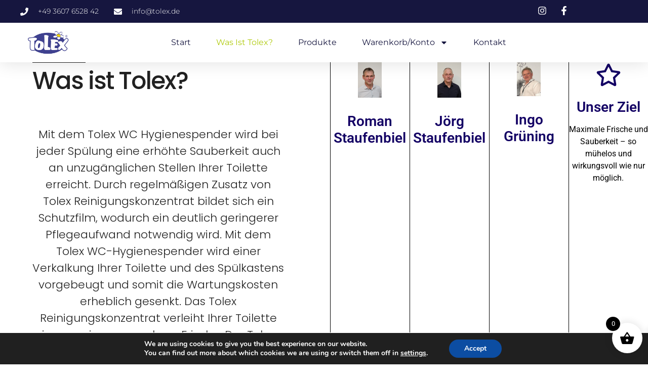

--- FILE ---
content_type: text/css
request_url: https://www.tolex.de/wp-content/uploads/elementor/css/post-1431.css?ver=1768837563
body_size: 27990
content:
.elementor-1431 .elementor-element.elementor-element-d5d605e{--display:flex;--min-height:960px;--flex-direction:row;--container-widget-width:calc( ( 1 - var( --container-widget-flex-grow ) ) * 100% );--container-widget-height:100%;--container-widget-flex-grow:1;--container-widget-align-self:stretch;--flex-wrap-mobile:wrap;--align-items:stretch;--gap:0px 0px;--row-gap:0px;--column-gap:0px;--overlay-opacity:0.5;--padding-top:0%;--padding-bottom:0%;--padding-left:0%;--padding-right:0%;}.elementor-1431 .elementor-element.elementor-element-d5d605e:not(.elementor-motion-effects-element-type-background), .elementor-1431 .elementor-element.elementor-element-d5d605e > .elementor-motion-effects-container > .elementor-motion-effects-layer{background-color:#FFFFFF00;}.elementor-1431 .elementor-element.elementor-element-d5d605e::before, .elementor-1431 .elementor-element.elementor-element-d5d605e > .elementor-background-video-container::before, .elementor-1431 .elementor-element.elementor-element-d5d605e > .e-con-inner > .elementor-background-video-container::before, .elementor-1431 .elementor-element.elementor-element-d5d605e > .elementor-background-slideshow::before, .elementor-1431 .elementor-element.elementor-element-d5d605e > .e-con-inner > .elementor-background-slideshow::before, .elementor-1431 .elementor-element.elementor-element-d5d605e > .elementor-motion-effects-container > .elementor-motion-effects-layer::before{background-image:url("https://www.tolex.de/wp-content/uploads/2025/03/Duck_Marquee2.jpg");--background-overlay:'';}.elementor-1431 .elementor-element.elementor-element-08d4407{--display:flex;--flex-direction:column;--container-widget-width:100%;--container-widget-height:initial;--container-widget-flex-grow:0;--container-widget-align-self:initial;--flex-wrap-mobile:wrap;--justify-content:center;--gap:0px 0px;--row-gap:0px;--column-gap:0px;--padding-top:0%;--padding-bottom:0%;--padding-left:5%;--padding-right:5%;}.elementor-widget-divider{--divider-color:var( --e-global-color-secondary );}.elementor-widget-divider .elementor-divider__text{color:var( --e-global-color-secondary );font-family:var( --e-global-typography-secondary-font-family ), Sans-serif;font-weight:var( --e-global-typography-secondary-font-weight );}.elementor-widget-divider.elementor-view-stacked .elementor-icon{background-color:var( --e-global-color-secondary );}.elementor-widget-divider.elementor-view-framed .elementor-icon, .elementor-widget-divider.elementor-view-default .elementor-icon{color:var( --e-global-color-secondary );border-color:var( --e-global-color-secondary );}.elementor-widget-divider.elementor-view-framed .elementor-icon, .elementor-widget-divider.elementor-view-default .elementor-icon svg{fill:var( --e-global-color-secondary );}.elementor-1431 .elementor-element.elementor-element-3b52cdc{--divider-border-style:solid;--divider-color:#212121;--divider-border-width:1px;}.elementor-1431 .elementor-element.elementor-element-3b52cdc > .elementor-widget-container{margin:0% 0% 2% 0%;}.elementor-1431 .elementor-element.elementor-element-3b52cdc .elementor-divider-separator{width:105px;}.elementor-widget-heading .elementor-heading-title{font-family:var( --e-global-typography-primary-font-family ), Sans-serif;font-weight:var( --e-global-typography-primary-font-weight );color:var( --e-global-color-primary );}.elementor-1431 .elementor-element.elementor-element-1d19865{text-align:left;}.elementor-1431 .elementor-element.elementor-element-1d19865 .elementor-heading-title{font-family:"Poppins", Sans-serif;font-size:3.7vw;font-weight:500;text-transform:none;font-style:normal;text-decoration:none;line-height:1.1em;letter-spacing:-2px;word-spacing:0em;color:#212121;}.elementor-widget-icon-box.elementor-view-stacked .elementor-icon{background-color:var( --e-global-color-primary );}.elementor-widget-icon-box.elementor-view-framed .elementor-icon, .elementor-widget-icon-box.elementor-view-default .elementor-icon{fill:var( --e-global-color-primary );color:var( --e-global-color-primary );border-color:var( --e-global-color-primary );}.elementor-widget-icon-box .elementor-icon-box-title{color:var( --e-global-color-primary );}.elementor-widget-icon-box .elementor-icon-box-title, .elementor-widget-icon-box .elementor-icon-box-title a{font-family:var( --e-global-typography-primary-font-family ), Sans-serif;font-weight:var( --e-global-typography-primary-font-weight );}.elementor-widget-icon-box .elementor-icon-box-description{color:var( --e-global-color-text );font-family:var( --e-global-typography-text-font-family ), Sans-serif;font-weight:var( --e-global-typography-text-font-weight );}.elementor-1431 .elementor-element.elementor-element-0c34b05 > .elementor-widget-container{margin:12% 5% 0% 0%;}.elementor-1431 .elementor-element.elementor-element-0c34b05 .elementor-icon-box-title{color:#212121;}.elementor-1431 .elementor-element.elementor-element-0c34b05 .elementor-icon-box-title, .elementor-1431 .elementor-element.elementor-element-0c34b05 .elementor-icon-box-title a{font-family:"Poppins", Sans-serif;font-size:24px;font-weight:600;text-transform:capitalize;font-style:normal;text-decoration:none;line-height:1.1em;letter-spacing:0px;}.elementor-1431 .elementor-element.elementor-element-0c34b05 .elementor-icon-box-description{color:#222222;font-family:"Poppins", Sans-serif;font-size:22px;font-weight:300;text-transform:none;font-style:normal;text-decoration:none;line-height:1.5em;letter-spacing:0px;word-spacing:0em;}.elementor-1431 .elementor-element.elementor-element-b795b54{--display:flex;--flex-direction:row;--container-widget-width:initial;--container-widget-height:100%;--container-widget-flex-grow:1;--container-widget-align-self:stretch;--flex-wrap-mobile:wrap;--justify-content:space-between;--gap:0px 0px;--row-gap:0px;--column-gap:0px;--flex-wrap:wrap;--padding-top:0px;--padding-bottom:0px;--padding-left:0px;--padding-right:0px;}.elementor-1431 .elementor-element.elementor-element-9ebaf44{--display:flex;--flex-direction:column;--container-widget-width:100%;--container-widget-height:initial;--container-widget-flex-grow:0;--container-widget-align-self:initial;--flex-wrap-mobile:wrap;--justify-content:center;--gap:0px 0px;--row-gap:0px;--column-gap:0px;border-style:solid;--border-style:solid;border-width:0px 0px 1px 1px;--border-top-width:0px;--border-right-width:0px;--border-bottom-width:1px;--border-left-width:1px;border-color:#000000;--border-color:#000000;--padding-top:0px;--padding-bottom:0px;--padding-left:0px;--padding-right:0px;}.elementor-widget-image-box .elementor-image-box-title{color:var( --e-global-color-primary );font-family:var( --e-global-typography-primary-font-family ), Sans-serif;font-weight:var( --e-global-typography-primary-font-weight );}.elementor-widget-image-box .elementor-image-box-description{color:var( --e-global-color-text );font-family:var( --e-global-typography-text-font-family ), Sans-serif;font-weight:var( --e-global-typography-text-font-weight );}.elementor-1431 .elementor-element.elementor-element-e181019.elementor-position-right .elementor-image-box-img{margin-left:15px;}.elementor-1431 .elementor-element.elementor-element-e181019.elementor-position-left .elementor-image-box-img{margin-right:15px;}.elementor-1431 .elementor-element.elementor-element-e181019.elementor-position-top .elementor-image-box-img{margin-bottom:15px;}.elementor-1431 .elementor-element.elementor-element-e181019 .elementor-image-box-wrapper .elementor-image-box-img{width:30%;}.elementor-1431 .elementor-element.elementor-element-e181019 .elementor-image-box-img img{transition-duration:0.3s;}.elementor-1431 .elementor-element.elementor-element-c0ff8d7{--display:flex;--flex-direction:column;--container-widget-width:100%;--container-widget-height:initial;--container-widget-flex-grow:0;--container-widget-align-self:initial;--flex-wrap-mobile:wrap;--justify-content:center;--gap:0px 0px;--row-gap:0px;--column-gap:0px;border-style:solid;--border-style:solid;border-width:0px 0px 1px 1px;--border-top-width:0px;--border-right-width:0px;--border-bottom-width:1px;--border-left-width:1px;border-color:#000000;--border-color:#000000;--padding-top:0px;--padding-bottom:0px;--padding-left:0px;--padding-right:0px;}.elementor-1431 .elementor-element.elementor-element-6156268.elementor-position-right .elementor-image-box-img{margin-left:15px;}.elementor-1431 .elementor-element.elementor-element-6156268.elementor-position-left .elementor-image-box-img{margin-right:15px;}.elementor-1431 .elementor-element.elementor-element-6156268.elementor-position-top .elementor-image-box-img{margin-bottom:15px;}.elementor-1431 .elementor-element.elementor-element-6156268 .elementor-image-box-wrapper .elementor-image-box-img{width:30%;}.elementor-1431 .elementor-element.elementor-element-6156268 .elementor-image-box-img img{transition-duration:0.3s;}.elementor-1431 .elementor-element.elementor-element-ce600ed{--display:flex;--flex-direction:column;--container-widget-width:100%;--container-widget-height:initial;--container-widget-flex-grow:0;--container-widget-align-self:initial;--flex-wrap-mobile:wrap;--justify-content:center;--gap:0px 0px;--row-gap:0px;--column-gap:0px;border-style:solid;--border-style:solid;border-width:0px 0px 0px 1px;--border-top-width:0px;--border-right-width:0px;--border-bottom-width:0px;--border-left-width:1px;border-color:#000000;--border-color:#000000;--padding-top:0px;--padding-bottom:0px;--padding-left:0px;--padding-right:0px;}.elementor-1431 .elementor-element.elementor-element-d35a4cf .elementor-image-box-wrapper{text-align:center;}.elementor-1431 .elementor-element.elementor-element-d35a4cf.elementor-position-right .elementor-image-box-img{margin-left:15px;}.elementor-1431 .elementor-element.elementor-element-d35a4cf.elementor-position-left .elementor-image-box-img{margin-right:15px;}.elementor-1431 .elementor-element.elementor-element-d35a4cf.elementor-position-top .elementor-image-box-img{margin-bottom:15px;}.elementor-1431 .elementor-element.elementor-element-d35a4cf .elementor-image-box-wrapper .elementor-image-box-img{width:30%;}.elementor-1431 .elementor-element.elementor-element-d35a4cf .elementor-image-box-img img{transition-duration:0.3s;}.elementor-1431 .elementor-element.elementor-element-332ee05{--display:flex;--flex-direction:column;--container-widget-width:100%;--container-widget-height:initial;--container-widget-flex-grow:0;--container-widget-align-self:initial;--flex-wrap-mobile:wrap;--justify-content:center;--gap:0px 0px;--row-gap:0px;--column-gap:0px;border-style:solid;--border-style:solid;border-width:0px 0px 0px 1px;--border-top-width:0px;--border-right-width:0px;--border-bottom-width:0px;--border-left-width:1px;border-color:#000000;--border-color:#000000;--padding-top:0px;--padding-bottom:0px;--padding-left:0px;--padding-right:0px;}.elementor-1431 .elementor-element.elementor-element-08927bd{--icon-box-icon-margin:15px;}.elementor-1431 .elementor-element.elementor-element-5f20246{--display:flex;--min-height:65vh;--flex-direction:column;--container-widget-width:calc( ( 1 - var( --container-widget-flex-grow ) ) * 100% );--container-widget-height:initial;--container-widget-flex-grow:0;--container-widget-align-self:initial;--flex-wrap-mobile:wrap;--justify-content:center;--align-items:stretch;--gap:65px 65px;--row-gap:65px;--column-gap:65px;--padding-top:5%;--padding-bottom:5%;--padding-left:5%;--padding-right:5%;}.elementor-1431 .elementor-element.elementor-element-5f20246:not(.elementor-motion-effects-element-type-background), .elementor-1431 .elementor-element.elementor-element-5f20246 > .elementor-motion-effects-container > .elementor-motion-effects-layer{background-color:#F7F7F7;background-image:url("https://www.tolex.de/wp-content/uploads/2025/03/Duck_Marquee2.jpg");}.elementor-1431 .elementor-element.elementor-element-520a226{--display:flex;--flex-direction:column;--container-widget-width:100%;--container-widget-height:initial;--container-widget-flex-grow:0;--container-widget-align-self:initial;--flex-wrap-mobile:wrap;--gap:10px 10px;--row-gap:10px;--column-gap:10px;--padding-top:0px;--padding-bottom:0px;--padding-left:0px;--padding-right:0px;}.elementor-1431 .elementor-element.elementor-element-47ce969{text-align:center;}.elementor-1431 .elementor-element.elementor-element-47ce969 .elementor-heading-title{font-family:"Poppins", Sans-serif;font-size:18px;font-weight:400;text-transform:uppercase;font-style:normal;text-decoration:none;line-height:1.1em;letter-spacing:2px;word-spacing:0em;}.elementor-1431 .elementor-element.elementor-element-537ab48{text-align:center;}.elementor-1431 .elementor-element.elementor-element-537ab48 .elementor-heading-title{font-family:"Poppins", Sans-serif;font-size:2.5vw;font-weight:500;text-transform:none;font-style:normal;text-decoration:none;line-height:1.1em;letter-spacing:-2px;word-spacing:0em;color:var( --e-global-color-primary );}.elementor-1431 .elementor-element.elementor-element-f092b7c{--display:flex;--flex-direction:row;--container-widget-width:calc( ( 1 - var( --container-widget-flex-grow ) ) * 100% );--container-widget-height:100%;--container-widget-flex-grow:1;--container-widget-align-self:stretch;--flex-wrap-mobile:wrap;--justify-content:space-evenly;--align-items:stretch;--gap:50px 50px;--row-gap:50px;--column-gap:50px;--padding-top:0px;--padding-bottom:0px;--padding-left:0px;--padding-right:0px;}.elementor-1431 .elementor-element.elementor-element-b7f5722{--display:flex;--flex-direction:column;--container-widget-width:100%;--container-widget-height:initial;--container-widget-flex-grow:0;--container-widget-align-self:initial;--flex-wrap-mobile:wrap;--gap:0px 0px;--row-gap:0px;--column-gap:0px;--padding-top:0%;--padding-bottom:0%;--padding-left:0%;--padding-right:0%;}.elementor-widget-call-to-action .elementor-cta__title{font-family:var( --e-global-typography-primary-font-family ), Sans-serif;font-weight:var( --e-global-typography-primary-font-weight );}.elementor-widget-call-to-action .elementor-cta__description{font-family:var( --e-global-typography-text-font-family ), Sans-serif;font-weight:var( --e-global-typography-text-font-weight );}.elementor-widget-call-to-action .elementor-cta__button{font-family:var( --e-global-typography-accent-font-family ), Sans-serif;font-weight:var( --e-global-typography-accent-font-weight );}.elementor-widget-call-to-action .elementor-ribbon-inner{background-color:var( --e-global-color-accent );font-family:var( --e-global-typography-accent-font-family ), Sans-serif;font-weight:var( --e-global-typography-accent-font-weight );}.elementor-1431 .elementor-element.elementor-element-0861689 .elementor-cta .elementor-cta__bg, .elementor-1431 .elementor-element.elementor-element-0861689 .elementor-cta .elementor-cta__bg-overlay{transition-duration:1500ms;}.elementor-1431 .elementor-element.elementor-element-0861689 .elementor-cta__content{text-align:center;padding:0px 0px 0px 0px;background-color:#02010100;}.elementor-1431 .elementor-element.elementor-element-0861689 .elementor-cta__title{font-family:"Poppins", Sans-serif;font-size:24px;font-weight:600;text-transform:none;font-style:normal;text-decoration:none;line-height:1em;letter-spacing:-1px;word-spacing:0em;color:var( --e-global-color-primary );}.elementor-1431 .elementor-element.elementor-element-0861689 .elementor-cta__title:not(:last-child){margin-bottom:18px;}.elementor-1431 .elementor-element.elementor-element-0861689 .elementor-cta__description{font-family:"Poppins", Sans-serif;font-size:16px;font-weight:400;text-transform:none;font-style:normal;text-decoration:none;line-height:24px;letter-spacing:0px;word-spacing:0em;}.elementor-1431 .elementor-element.elementor-element-0861689 .elementor-cta__description:not(:last-child){margin-bottom:16px;}.elementor-1431 .elementor-element.elementor-element-6a7c19a{--display:flex;--flex-direction:column;--container-widget-width:100%;--container-widget-height:initial;--container-widget-flex-grow:0;--container-widget-align-self:initial;--flex-wrap-mobile:wrap;--gap:0px 0px;--row-gap:0px;--column-gap:0px;--padding-top:0%;--padding-bottom:0%;--padding-left:0%;--padding-right:0%;}.elementor-1431 .elementor-element.elementor-element-82ea6ab .elementor-cta .elementor-cta__bg, .elementor-1431 .elementor-element.elementor-element-82ea6ab .elementor-cta .elementor-cta__bg-overlay{transition-duration:1500ms;}.elementor-1431 .elementor-element.elementor-element-82ea6ab .elementor-cta__content{text-align:center;padding:0px 0px 0px 0px;background-color:#02010100;}.elementor-1431 .elementor-element.elementor-element-82ea6ab .elementor-cta__title{font-family:"Poppins", Sans-serif;font-size:24px;font-weight:600;text-transform:none;font-style:normal;text-decoration:none;line-height:1em;letter-spacing:-1px;word-spacing:0em;color:var( --e-global-color-primary );}.elementor-1431 .elementor-element.elementor-element-82ea6ab .elementor-cta__title:not(:last-child){margin-bottom:18px;}.elementor-1431 .elementor-element.elementor-element-82ea6ab .elementor-cta__description{font-family:"Poppins", Sans-serif;font-size:16px;font-weight:400;text-transform:none;font-style:normal;text-decoration:none;line-height:24px;letter-spacing:0px;word-spacing:0em;}.elementor-1431 .elementor-element.elementor-element-82ea6ab .elementor-cta__description:not(:last-child){margin-bottom:16px;}.elementor-1431 .elementor-element.elementor-element-71aafca{--display:flex;--flex-direction:column;--container-widget-width:100%;--container-widget-height:initial;--container-widget-flex-grow:0;--container-widget-align-self:initial;--flex-wrap-mobile:wrap;--gap:0px 0px;--row-gap:0px;--column-gap:0px;--padding-top:0%;--padding-bottom:0%;--padding-left:0%;--padding-right:0%;}.elementor-1431 .elementor-element.elementor-element-fe186e1 .elementor-cta .elementor-cta__bg, .elementor-1431 .elementor-element.elementor-element-fe186e1 .elementor-cta .elementor-cta__bg-overlay{transition-duration:1500ms;}.elementor-1431 .elementor-element.elementor-element-fe186e1 .elementor-cta__content{text-align:center;padding:0px 0px 0px 0px;background-color:#02010100;}.elementor-1431 .elementor-element.elementor-element-fe186e1 .elementor-cta__title{font-family:"Poppins", Sans-serif;font-size:24px;font-weight:600;text-transform:none;font-style:normal;text-decoration:none;line-height:1em;letter-spacing:-1px;word-spacing:0em;color:var( --e-global-color-primary );}.elementor-1431 .elementor-element.elementor-element-fe186e1 .elementor-cta__title:not(:last-child){margin-bottom:18px;}.elementor-1431 .elementor-element.elementor-element-fe186e1 .elementor-cta__description{font-family:"Poppins", Sans-serif;font-size:16px;font-weight:400;text-transform:none;font-style:normal;text-decoration:none;line-height:24px;letter-spacing:0px;word-spacing:0em;}.elementor-1431 .elementor-element.elementor-element-fe186e1 .elementor-cta__description:not(:last-child){margin-bottom:16px;}.elementor-1431 .elementor-element.elementor-element-9bf4c22{--display:flex;--flex-direction:column;--container-widget-width:100%;--container-widget-height:initial;--container-widget-flex-grow:0;--container-widget-align-self:initial;--flex-wrap-mobile:wrap;--gap:0px 0px;--row-gap:0px;--column-gap:0px;--padding-top:0%;--padding-bottom:0%;--padding-left:0%;--padding-right:0%;}.elementor-1431 .elementor-element.elementor-element-009328c .elementor-cta .elementor-cta__bg, .elementor-1431 .elementor-element.elementor-element-009328c .elementor-cta .elementor-cta__bg-overlay{transition-duration:1500ms;}.elementor-1431 .elementor-element.elementor-element-009328c .elementor-cta__content{text-align:center;padding:0px 0px 0px 0px;background-color:#02010100;}.elementor-1431 .elementor-element.elementor-element-009328c .elementor-cta__title{font-family:"Poppins", Sans-serif;font-size:24px;font-weight:600;text-transform:none;font-style:normal;text-decoration:none;line-height:1em;letter-spacing:-1px;word-spacing:0em;color:var( --e-global-color-primary );}.elementor-1431 .elementor-element.elementor-element-009328c .elementor-cta__title:not(:last-child){margin-bottom:16px;}.elementor-1431 .elementor-element.elementor-element-009328c .elementor-cta__description{font-family:"Poppins", Sans-serif;font-size:16px;font-weight:400;text-transform:none;font-style:normal;text-decoration:none;line-height:24px;letter-spacing:0px;word-spacing:0em;}.elementor-1431 .elementor-element.elementor-element-009328c .elementor-cta__description:not(:last-child){margin-bottom:18px;}:root{--page-title-display:none;}@media(max-width:1024px){.elementor-1431 .elementor-element.elementor-element-d5d605e{--min-height:600px;--flex-direction:column;--container-widget-width:100%;--container-widget-height:initial;--container-widget-flex-grow:0;--container-widget-align-self:initial;--flex-wrap-mobile:wrap;--padding-top:10%;--padding-bottom:0%;--padding-left:0%;--padding-right:0%;}.elementor-1431 .elementor-element.elementor-element-1d19865{width:100%;max-width:100%;text-align:center;}.elementor-1431 .elementor-element.elementor-element-1d19865 .elementor-heading-title{font-size:50px;}.elementor-1431 .elementor-element.elementor-element-0c34b05 > .elementor-widget-container{margin:0% 0% 5% 0%;}.elementor-1431 .elementor-element.elementor-element-0c34b05 .elementor-icon-box-title, .elementor-1431 .elementor-element.elementor-element-0c34b05 .elementor-icon-box-title a{font-size:20px;}.elementor-1431 .elementor-element.elementor-element-0c34b05 .elementor-icon-box-description{font-size:18px;}.elementor-1431 .elementor-element.elementor-element-5f20246{--min-height:0vh;--padding-top:10%;--padding-bottom:10%;--padding-left:5%;--padding-right:5%;}.elementor-1431 .elementor-element.elementor-element-537ab48 .elementor-heading-title{font-size:40px;}.elementor-1431 .elementor-element.elementor-element-f092b7c{--flex-direction:row;--container-widget-width:calc( ( 1 - var( --container-widget-flex-grow ) ) * 100% );--container-widget-height:100%;--container-widget-flex-grow:1;--container-widget-align-self:stretch;--flex-wrap-mobile:wrap;--justify-content:space-between;--align-items:stretch;--gap:50px 50px;--row-gap:50px;--column-gap:50px;--flex-wrap:wrap;}.elementor-1431 .elementor-element.elementor-element-0861689 .elementor-cta__title{font-size:20px;}.elementor-1431 .elementor-element.elementor-element-0861689 .elementor-cta__description{line-height:20px;}.elementor-1431 .elementor-element.elementor-element-82ea6ab .elementor-cta__title{font-size:20px;}.elementor-1431 .elementor-element.elementor-element-82ea6ab .elementor-cta__description{line-height:20px;}.elementor-1431 .elementor-element.elementor-element-fe186e1 .elementor-cta__title{font-size:20px;}.elementor-1431 .elementor-element.elementor-element-fe186e1 .elementor-cta__description{line-height:20px;}.elementor-1431 .elementor-element.elementor-element-009328c .elementor-cta__title{font-size:20px;}.elementor-1431 .elementor-element.elementor-element-009328c .elementor-cta__description{line-height:20px;}}@media(max-width:767px){.elementor-1431 .elementor-element.elementor-element-d5d605e{--padding-top:20%;--padding-bottom:0%;--padding-left:0%;--padding-right:0%;}.elementor-1431 .elementor-element.elementor-element-08d4407{--margin-top:0%;--margin-bottom:0%;--margin-left:0%;--margin-right:0%;--padding-top:0%;--padding-bottom:0%;--padding-left:6%;--padding-right:6%;}.elementor-1431 .elementor-element.elementor-element-3b52cdc > .elementor-widget-container{margin:0% 0% 4% 0%;}.elementor-1431 .elementor-element.elementor-element-1d19865 > .elementor-widget-container{margin:0px 0px 15px 0px;}.elementor-1431 .elementor-element.elementor-element-1d19865 .elementor-heading-title{font-size:30px;line-height:1.2em;}.elementor-1431 .elementor-element.elementor-element-0c34b05 > .elementor-widget-container{margin:-5% 0% 2% 0%;}.elementor-1431 .elementor-element.elementor-element-0c34b05 .elementor-icon-box-wrapper{text-align:center;}.elementor-1431 .elementor-element.elementor-element-0c34b05 .elementor-icon-box-title, .elementor-1431 .elementor-element.elementor-element-0c34b05 .elementor-icon-box-title a{font-size:1px;}.elementor-1431 .elementor-element.elementor-element-0c34b05 .elementor-icon-box-description{font-size:15px;}.elementor-1431 .elementor-element.elementor-element-9ebaf44{--flex-direction:column;--container-widget-width:100%;--container-widget-height:initial;--container-widget-flex-grow:0;--container-widget-align-self:initial;--flex-wrap-mobile:wrap;}.elementor-1431 .elementor-element.elementor-element-e181019 .elementor-image-box-img{margin-bottom:15px;}.elementor-1431 .elementor-element.elementor-element-c0ff8d7{--flex-direction:column;--container-widget-width:100%;--container-widget-height:initial;--container-widget-flex-grow:0;--container-widget-align-self:initial;--flex-wrap-mobile:wrap;}.elementor-1431 .elementor-element.elementor-element-6156268 .elementor-image-box-img{margin-bottom:15px;}.elementor-1431 .elementor-element.elementor-element-ce600ed{--flex-direction:column;--container-widget-width:100%;--container-widget-height:initial;--container-widget-flex-grow:0;--container-widget-align-self:initial;--flex-wrap-mobile:wrap;}.elementor-1431 .elementor-element.elementor-element-d35a4cf .elementor-image-box-img{margin-bottom:15px;}.elementor-1431 .elementor-element.elementor-element-332ee05{--flex-direction:column;--container-widget-width:100%;--container-widget-height:initial;--container-widget-flex-grow:0;--container-widget-align-self:initial;--flex-wrap-mobile:wrap;}.elementor-1431 .elementor-element.elementor-element-5f20246{--min-height:0vh;--padding-top:20%;--padding-bottom:20%;--padding-left:5%;--padding-right:5%;}.elementor-1431 .elementor-element.elementor-element-47ce969 .elementor-heading-title{font-size:13px;}.elementor-1431 .elementor-element.elementor-element-537ab48 .elementor-heading-title{font-size:30px;}.elementor-1431 .elementor-element.elementor-element-f092b7c{--gap:65px 65px;--row-gap:65px;--column-gap:65px;}.elementor-1431 .elementor-element.elementor-element-0861689 .elementor-cta__description{line-height:22px;}.elementor-1431 .elementor-element.elementor-element-82ea6ab .elementor-cta__description{line-height:22px;}.elementor-1431 .elementor-element.elementor-element-fe186e1 .elementor-cta__description{line-height:22px;}.elementor-1431 .elementor-element.elementor-element-009328c .elementor-cta__description{line-height:22px;}}@media(min-width:768px){.elementor-1431 .elementor-element.elementor-element-08d4407{--width:60%;}.elementor-1431 .elementor-element.elementor-element-b795b54{--width:60%;}.elementor-1431 .elementor-element.elementor-element-9ebaf44{--width:50%;}.elementor-1431 .elementor-element.elementor-element-c0ff8d7{--width:50%;}.elementor-1431 .elementor-element.elementor-element-ce600ed{--width:50%;}.elementor-1431 .elementor-element.elementor-element-332ee05{--width:50%;}.elementor-1431 .elementor-element.elementor-element-520a226{--content-width:650px;}.elementor-1431 .elementor-element.elementor-element-b7f5722{--width:25%;}.elementor-1431 .elementor-element.elementor-element-6a7c19a{--width:25%;}.elementor-1431 .elementor-element.elementor-element-71aafca{--width:25%;}.elementor-1431 .elementor-element.elementor-element-9bf4c22{--width:25%;}}@media(max-width:1024px) and (min-width:768px){.elementor-1431 .elementor-element.elementor-element-08d4407{--width:100%;}.elementor-1431 .elementor-element.elementor-element-b795b54{--width:100%;}.elementor-1431 .elementor-element.elementor-element-9ebaf44{--width:50%;}.elementor-1431 .elementor-element.elementor-element-c0ff8d7{--width:50%;}.elementor-1431 .elementor-element.elementor-element-ce600ed{--width:50%;}.elementor-1431 .elementor-element.elementor-element-332ee05{--width:50%;}.elementor-1431 .elementor-element.elementor-element-b7f5722{--width:45%;}.elementor-1431 .elementor-element.elementor-element-6a7c19a{--width:45%;}.elementor-1431 .elementor-element.elementor-element-71aafca{--width:45%;}.elementor-1431 .elementor-element.elementor-element-9bf4c22{--width:45%;}}

--- FILE ---
content_type: text/css
request_url: https://www.tolex.de/wp-content/uploads/elementor/css/post-2560.css?ver=1768792907
body_size: 17181
content:
.elementor-2560 .elementor-element.elementor-element-5ee86e61{--display:flex;--flex-direction:column;--container-widget-width:calc( ( 1 - var( --container-widget-flex-grow ) ) * 100% );--container-widget-height:initial;--container-widget-flex-grow:0;--container-widget-align-self:initial;--flex-wrap-mobile:wrap;--align-items:center;--gap:0px 0px;--row-gap:0px;--column-gap:0px;--flex-wrap:wrap;box-shadow:0px 5px 30px 0px rgba(0,0,0,0.1);--padding-top:0%;--padding-bottom:0%;--padding-left:0%;--padding-right:0%;--z-index:10;}.elementor-2560 .elementor-element.elementor-element-34ef935b{--display:flex;--flex-direction:row;--container-widget-width:calc( ( 1 - var( --container-widget-flex-grow ) ) * 100% );--container-widget-height:100%;--container-widget-flex-grow:1;--container-widget-align-self:stretch;--flex-wrap-mobile:wrap;--justify-content:space-between;--align-items:stretch;--gap:10px 10px;--row-gap:10px;--column-gap:10px;--margin-top:0px;--margin-bottom:0px;--margin-left:0px;--margin-right:0px;--padding-top:12px;--padding-bottom:12px;--padding-left:12px;--padding-right:12px;}.elementor-2560 .elementor-element.elementor-element-34ef935b:not(.elementor-motion-effects-element-type-background), .elementor-2560 .elementor-element.elementor-element-34ef935b > .elementor-motion-effects-container > .elementor-motion-effects-layer{background-color:#16163f;}.elementor-2560 .elementor-element.elementor-element-69f39d76{--display:flex;--flex-direction:column;--container-widget-width:calc( ( 1 - var( --container-widget-flex-grow ) ) * 100% );--container-widget-height:initial;--container-widget-flex-grow:0;--container-widget-align-self:initial;--flex-wrap-mobile:wrap;--justify-content:center;--align-items:flex-start;--padding-top:0px;--padding-bottom:0px;--padding-left:0px;--padding-right:0px;}.elementor-widget-icon-list .elementor-icon-list-item:not(:last-child):after{border-color:var( --e-global-color-text );}.elementor-widget-icon-list .elementor-icon-list-icon i{color:var( --e-global-color-primary );}.elementor-widget-icon-list .elementor-icon-list-icon svg{fill:var( --e-global-color-primary );}.elementor-widget-icon-list .elementor-icon-list-item > .elementor-icon-list-text, .elementor-widget-icon-list .elementor-icon-list-item > a{font-family:var( --e-global-typography-text-font-family ), Sans-serif;font-weight:var( --e-global-typography-text-font-weight );}.elementor-widget-icon-list .elementor-icon-list-text{color:var( --e-global-color-secondary );}.elementor-2560 .elementor-element.elementor-element-4d7150ba .elementor-icon-list-items:not(.elementor-inline-items) .elementor-icon-list-item:not(:last-child){padding-bottom:calc(30px/2);}.elementor-2560 .elementor-element.elementor-element-4d7150ba .elementor-icon-list-items:not(.elementor-inline-items) .elementor-icon-list-item:not(:first-child){margin-top:calc(30px/2);}.elementor-2560 .elementor-element.elementor-element-4d7150ba .elementor-icon-list-items.elementor-inline-items .elementor-icon-list-item{margin-right:calc(30px/2);margin-left:calc(30px/2);}.elementor-2560 .elementor-element.elementor-element-4d7150ba .elementor-icon-list-items.elementor-inline-items{margin-right:calc(-30px/2);margin-left:calc(-30px/2);}body.rtl .elementor-2560 .elementor-element.elementor-element-4d7150ba .elementor-icon-list-items.elementor-inline-items .elementor-icon-list-item:after{left:calc(-30px/2);}body:not(.rtl) .elementor-2560 .elementor-element.elementor-element-4d7150ba .elementor-icon-list-items.elementor-inline-items .elementor-icon-list-item:after{right:calc(-30px/2);}.elementor-2560 .elementor-element.elementor-element-4d7150ba .elementor-icon-list-icon i{color:#ffffff;transition:color 0.3s;}.elementor-2560 .elementor-element.elementor-element-4d7150ba .elementor-icon-list-icon svg{fill:#ffffff;transition:fill 0.3s;}.elementor-2560 .elementor-element.elementor-element-4d7150ba{--e-icon-list-icon-size:16px;--icon-vertical-offset:0px;}.elementor-2560 .elementor-element.elementor-element-4d7150ba .elementor-icon-list-icon{padding-right:10px;}.elementor-2560 .elementor-element.elementor-element-4d7150ba .elementor-icon-list-item > .elementor-icon-list-text, .elementor-2560 .elementor-element.elementor-element-4d7150ba .elementor-icon-list-item > a{font-family:"Montserrat", Sans-serif;font-size:14px;font-weight:300;}.elementor-2560 .elementor-element.elementor-element-4d7150ba .elementor-icon-list-text{color:#ffffff;transition:color 0.3s;}.elementor-2560 .elementor-element.elementor-element-7b2e7e07{--display:flex;--flex-direction:row;--container-widget-width:calc( ( 1 - var( --container-widget-flex-grow ) ) * 100% );--container-widget-height:100%;--container-widget-flex-grow:1;--container-widget-align-self:stretch;--flex-wrap-mobile:wrap;--justify-content:flex-end;--align-items:center;--padding-top:0px;--padding-bottom:0px;--padding-left:0px;--padding-right:0px;}.elementor-2560 .elementor-element.elementor-element-59213abf .elementor-icon-list-items:not(.elementor-inline-items) .elementor-icon-list-item:not(:last-child){padding-bottom:calc(15px/2);}.elementor-2560 .elementor-element.elementor-element-59213abf .elementor-icon-list-items:not(.elementor-inline-items) .elementor-icon-list-item:not(:first-child){margin-top:calc(15px/2);}.elementor-2560 .elementor-element.elementor-element-59213abf .elementor-icon-list-items.elementor-inline-items .elementor-icon-list-item{margin-right:calc(15px/2);margin-left:calc(15px/2);}.elementor-2560 .elementor-element.elementor-element-59213abf .elementor-icon-list-items.elementor-inline-items{margin-right:calc(-15px/2);margin-left:calc(-15px/2);}body.rtl .elementor-2560 .elementor-element.elementor-element-59213abf .elementor-icon-list-items.elementor-inline-items .elementor-icon-list-item:after{left:calc(-15px/2);}body:not(.rtl) .elementor-2560 .elementor-element.elementor-element-59213abf .elementor-icon-list-items.elementor-inline-items .elementor-icon-list-item:after{right:calc(-15px/2);}.elementor-2560 .elementor-element.elementor-element-59213abf .elementor-icon-list-icon i{color:#ffffff;transition:color 0.3s;}.elementor-2560 .elementor-element.elementor-element-59213abf .elementor-icon-list-icon svg{fill:#ffffff;transition:fill 0.3s;}.elementor-2560 .elementor-element.elementor-element-59213abf .elementor-icon-list-item:hover .elementor-icon-list-icon i{color:var( --e-global-color-e19a61d );}.elementor-2560 .elementor-element.elementor-element-59213abf .elementor-icon-list-item:hover .elementor-icon-list-icon svg{fill:var( --e-global-color-e19a61d );}.elementor-2560 .elementor-element.elementor-element-59213abf{--e-icon-list-icon-size:18px;--e-icon-list-icon-align:center;--e-icon-list-icon-margin:0 calc(var(--e-icon-list-icon-size, 1em) * 0.125);--icon-vertical-offset:0px;}.elementor-2560 .elementor-element.elementor-element-59213abf .elementor-icon-list-text{transition:color 0.3s;}.elementor-2560 .elementor-element.elementor-element-97f29dd{--display:flex;--flex-direction:row;--container-widget-width:calc( ( 1 - var( --container-widget-flex-grow ) ) * 100% );--container-widget-height:100%;--container-widget-flex-grow:1;--container-widget-align-self:stretch;--flex-wrap-mobile:wrap;--justify-content:space-between;--align-items:center;--gap:10px 10px;--row-gap:10px;--column-gap:10px;--margin-top:0px;--margin-bottom:0px;--margin-left:0px;--margin-right:0px;--padding-top:15px;--padding-bottom:15px;--padding-left:12px;--padding-right:12px;}.elementor-2560 .elementor-element.elementor-element-97f29dd:not(.elementor-motion-effects-element-type-background), .elementor-2560 .elementor-element.elementor-element-97f29dd > .elementor-motion-effects-container > .elementor-motion-effects-layer{background-color:#ffffff;}.elementor-widget-image .widget-image-caption{color:var( --e-global-color-text );font-family:var( --e-global-typography-text-font-family ), Sans-serif;font-weight:var( --e-global-typography-text-font-weight );}.elementor-2560 .elementor-element.elementor-element-42082451{text-align:left;}.elementor-2560 .elementor-element.elementor-element-42082451 img{width:110px;height:48px;object-fit:contain;object-position:center center;}.elementor-widget-nav-menu .elementor-nav-menu .elementor-item{font-family:var( --e-global-typography-primary-font-family ), Sans-serif;font-weight:var( --e-global-typography-primary-font-weight );}.elementor-widget-nav-menu .elementor-nav-menu--main .elementor-item{color:var( --e-global-color-text );fill:var( --e-global-color-text );}.elementor-widget-nav-menu .elementor-nav-menu--main .elementor-item:hover,
					.elementor-widget-nav-menu .elementor-nav-menu--main .elementor-item.elementor-item-active,
					.elementor-widget-nav-menu .elementor-nav-menu--main .elementor-item.highlighted,
					.elementor-widget-nav-menu .elementor-nav-menu--main .elementor-item:focus{color:var( --e-global-color-accent );fill:var( --e-global-color-accent );}.elementor-widget-nav-menu .elementor-nav-menu--main:not(.e--pointer-framed) .elementor-item:before,
					.elementor-widget-nav-menu .elementor-nav-menu--main:not(.e--pointer-framed) .elementor-item:after{background-color:var( --e-global-color-accent );}.elementor-widget-nav-menu .e--pointer-framed .elementor-item:before,
					.elementor-widget-nav-menu .e--pointer-framed .elementor-item:after{border-color:var( --e-global-color-accent );}.elementor-widget-nav-menu{--e-nav-menu-divider-color:var( --e-global-color-text );}.elementor-widget-nav-menu .elementor-nav-menu--dropdown .elementor-item, .elementor-widget-nav-menu .elementor-nav-menu--dropdown  .elementor-sub-item{font-family:var( --e-global-typography-accent-font-family ), Sans-serif;font-weight:var( --e-global-typography-accent-font-weight );}.elementor-2560 .elementor-element.elementor-element-5393e818 > .elementor-widget-container{margin:0px 240px 0px 0px;padding:0px 0px 0px 0px;}.elementor-2560 .elementor-element.elementor-element-5393e818 .elementor-menu-toggle{margin-left:auto;background-color:#ffffff;}.elementor-2560 .elementor-element.elementor-element-5393e818 .elementor-nav-menu .elementor-item{font-family:"Montserrat", Sans-serif;font-size:16px;font-weight:400;text-transform:capitalize;}.elementor-2560 .elementor-element.elementor-element-5393e818 .elementor-nav-menu--main .elementor-item{color:#16163f;fill:#16163f;padding-left:0px;padding-right:0px;}.elementor-2560 .elementor-element.elementor-element-5393e818 .elementor-nav-menu--main .elementor-item:hover,
					.elementor-2560 .elementor-element.elementor-element-5393e818 .elementor-nav-menu--main .elementor-item.elementor-item-active,
					.elementor-2560 .elementor-element.elementor-element-5393e818 .elementor-nav-menu--main .elementor-item.highlighted,
					.elementor-2560 .elementor-element.elementor-element-5393e818 .elementor-nav-menu--main .elementor-item:focus{color:var( --e-global-color-e19a61d );fill:var( --e-global-color-e19a61d );}.elementor-2560 .elementor-element.elementor-element-5393e818{--e-nav-menu-horizontal-menu-item-margin:calc( 50px / 2 );}.elementor-2560 .elementor-element.elementor-element-5393e818 .elementor-nav-menu--main:not(.elementor-nav-menu--layout-horizontal) .elementor-nav-menu > li:not(:last-child){margin-bottom:50px;}.elementor-2560 .elementor-element.elementor-element-5393e818 .elementor-nav-menu--dropdown a, .elementor-2560 .elementor-element.elementor-element-5393e818 .elementor-menu-toggle{color:#16163f;fill:#16163f;}.elementor-2560 .elementor-element.elementor-element-5393e818 .elementor-nav-menu--dropdown a:hover,
					.elementor-2560 .elementor-element.elementor-element-5393e818 .elementor-nav-menu--dropdown a.elementor-item-active,
					.elementor-2560 .elementor-element.elementor-element-5393e818 .elementor-nav-menu--dropdown a.highlighted,
					.elementor-2560 .elementor-element.elementor-element-5393e818 .elementor-menu-toggle:hover{color:#d3b574;}.elementor-2560 .elementor-element.elementor-element-5393e818 .elementor-nav-menu--dropdown a:hover,
					.elementor-2560 .elementor-element.elementor-element-5393e818 .elementor-nav-menu--dropdown a.elementor-item-active,
					.elementor-2560 .elementor-element.elementor-element-5393e818 .elementor-nav-menu--dropdown a.highlighted{background-color:rgba(0,0,0,0);}.elementor-2560 .elementor-element.elementor-element-5393e818 .elementor-nav-menu--dropdown a.elementor-item-active{color:#d3b574;background-color:rgba(0,0,0,0);}.elementor-2560 .elementor-element.elementor-element-5393e818 .elementor-nav-menu--dropdown .elementor-item, .elementor-2560 .elementor-element.elementor-element-5393e818 .elementor-nav-menu--dropdown  .elementor-sub-item{font-family:"Montserrat", Sans-serif;font-size:16px;font-weight:400;}.elementor-2560 .elementor-element.elementor-element-5393e818 .elementor-nav-menu--main .elementor-nav-menu--dropdown, .elementor-2560 .elementor-element.elementor-element-5393e818 .elementor-nav-menu__container.elementor-nav-menu--dropdown{box-shadow:0px 15px 20px 0px rgba(0,0,0,0.1);}.elementor-2560 .elementor-element.elementor-element-5393e818 .elementor-nav-menu--dropdown a{padding-left:10px;padding-right:10px;padding-top:20px;padding-bottom:20px;}.elementor-2560 .elementor-element.elementor-element-5393e818 .elementor-nav-menu--main > .elementor-nav-menu > li > .elementor-nav-menu--dropdown, .elementor-2560 .elementor-element.elementor-element-5393e818 .elementor-nav-menu__container.elementor-nav-menu--dropdown{margin-top:15px !important;}.elementor-2560 .elementor-element.elementor-element-5393e818 div.elementor-menu-toggle{color:#16163f;}.elementor-2560 .elementor-element.elementor-element-5393e818 div.elementor-menu-toggle svg{fill:#16163f;}.elementor-theme-builder-content-area{height:400px;}.elementor-location-header:before, .elementor-location-footer:before{content:"";display:table;clear:both;}@media(max-width:1024px){.elementor-2560 .elementor-element.elementor-element-34ef935b{--padding-top:27px;--padding-bottom:27px;--padding-left:15px;--padding-right:15px;}.elementor-2560 .elementor-element.elementor-element-4d7150ba .elementor-icon-list-item > .elementor-icon-list-text, .elementor-2560 .elementor-element.elementor-element-4d7150ba .elementor-icon-list-item > a{font-size:12px;}.elementor-2560 .elementor-element.elementor-element-97f29dd{--padding-top:20px;--padding-bottom:20px;--padding-left:15px;--padding-right:15px;}.elementor-2560 .elementor-element.elementor-element-42082451 > .elementor-widget-container{padding:0px 0360px 0px 0px;}.elementor-2560 .elementor-element.elementor-element-42082451 img{width:133px;}.elementor-2560 .elementor-element.elementor-element-5393e818 > .elementor-widget-container{margin:0px 0px 0px 0px;}.elementor-2560 .elementor-element.elementor-element-5393e818 .elementor-nav-menu--main > .elementor-nav-menu > li > .elementor-nav-menu--dropdown, .elementor-2560 .elementor-element.elementor-element-5393e818 .elementor-nav-menu__container.elementor-nav-menu--dropdown{margin-top:20px !important;}}@media(max-width:767px){.elementor-2560 .elementor-element.elementor-element-34ef935b{--padding-top:15px;--padding-bottom:15px;--padding-left:15px;--padding-right:15px;}.elementor-2560 .elementor-element.elementor-element-7b2e7e07{--width:100%;--flex-direction:row-reverse;--container-widget-width:initial;--container-widget-height:100%;--container-widget-flex-grow:1;--container-widget-align-self:stretch;--flex-wrap-mobile:wrap-reverse;--justify-content:space-between;}.elementor-2560 .elementor-element.elementor-element-97f29dd{--justify-content:center;}.elementor-2560 .elementor-element.elementor-element-42082451 > .elementor-widget-container{margin:0px 26px 0px 0px;padding:0px 100px 0px 0px;}.elementor-2560 .elementor-element.elementor-element-42082451 img{width:100px;}.elementor-2560 .elementor-element.elementor-element-5393e818 > .elementor-widget-container{margin:0px 0px 0px 0px;padding:10px 0px 0px 0px;}.elementor-2560 .elementor-element.elementor-element-5393e818.elementor-element{--align-self:flex-start;}.elementor-2560 .elementor-element.elementor-element-5393e818 .elementor-nav-menu--dropdown .elementor-item, .elementor-2560 .elementor-element.elementor-element-5393e818 .elementor-nav-menu--dropdown  .elementor-sub-item{font-size:16px;}.elementor-2560 .elementor-element.elementor-element-5393e818 .elementor-nav-menu--dropdown a{padding-left:0px;padding-right:0px;padding-top:22px;padding-bottom:22px;}.elementor-2560 .elementor-element.elementor-element-5393e818 .elementor-nav-menu--main > .elementor-nav-menu > li > .elementor-nav-menu--dropdown, .elementor-2560 .elementor-element.elementor-element-5393e818 .elementor-nav-menu__container.elementor-nav-menu--dropdown{margin-top:18px !important;}}@media(min-width:768px){.elementor-2560 .elementor-element.elementor-element-34ef935b{--content-width:1200px;}.elementor-2560 .elementor-element.elementor-element-69f39d76{--width:570px;}.elementor-2560 .elementor-element.elementor-element-7b2e7e07{--width:180px;}.elementor-2560 .elementor-element.elementor-element-97f29dd{--content-width:1200px;}}@media(max-width:1024px) and (min-width:768px){.elementor-2560 .elementor-element.elementor-element-69f39d76{--width:75%;}.elementor-2560 .elementor-element.elementor-element-7b2e7e07{--width:28%;}}

--- FILE ---
content_type: text/css
request_url: https://www.tolex.de/wp-content/uploads/elementor/css/post-2565.css?ver=1768792908
body_size: 10908
content:
.elementor-2565 .elementor-element.elementor-element-c2ae2a5{--display:flex;--flex-direction:column;--container-widget-width:calc( ( 1 - var( --container-widget-flex-grow ) ) * 100% );--container-widget-height:initial;--container-widget-flex-grow:0;--container-widget-align-self:initial;--flex-wrap-mobile:wrap;--align-items:stretch;--gap:50px 50px;--row-gap:50px;--column-gap:50px;--padding-top:30px;--padding-bottom:30px;--padding-left:0px;--padding-right:0px;}.elementor-2565 .elementor-element.elementor-element-c2ae2a5:not(.elementor-motion-effects-element-type-background), .elementor-2565 .elementor-element.elementor-element-c2ae2a5 > .elementor-motion-effects-container > .elementor-motion-effects-layer{background-color:var( --e-global-color-primary );}.elementor-2565 .elementor-element.elementor-element-30650da{--display:flex;--flex-direction:row;--container-widget-width:calc( ( 1 - var( --container-widget-flex-grow ) ) * 100% );--container-widget-height:100%;--container-widget-flex-grow:1;--container-widget-align-self:stretch;--flex-wrap-mobile:wrap;--align-items:stretch;--gap:0px 0px;--row-gap:0px;--column-gap:0px;border-style:dotted;--border-style:dotted;border-width:0px 0px 1px 0px;--border-top-width:0px;--border-right-width:0px;--border-bottom-width:1px;--border-left-width:0px;border-color:#9b9b9b;--border-color:#9b9b9b;--padding-top:0px;--padding-bottom:0px;--padding-left:0px;--padding-right:0px;}.elementor-2565 .elementor-element.elementor-element-2d0865b{--display:flex;--flex-direction:column;--container-widget-width:calc( ( 1 - var( --container-widget-flex-grow ) ) * 100% );--container-widget-height:initial;--container-widget-flex-grow:0;--container-widget-align-self:initial;--flex-wrap-mobile:wrap;--justify-content:center;--align-items:center;--margin-top:0px;--margin-bottom:0px;--margin-left:0px;--margin-right:127px;--padding-top:0px;--padding-bottom:0px;--padding-left:0px;--padding-right:20px;}.elementor-2565 .elementor-element.elementor-element-2d0865b.e-con{--order:-99999 /* order start hack */;}.elementor-widget-button .elementor-button{background-color:var( --e-global-color-accent );font-family:var( --e-global-typography-accent-font-family ), Sans-serif;font-weight:var( --e-global-typography-accent-font-weight );}.elementor-2565 .elementor-element.elementor-element-06ae2c3 .elementor-button{background-color:var( --e-global-color-primary );}.elementor-2565 .elementor-element.elementor-element-06ae2c3 .elementor-button:hover, .elementor-2565 .elementor-element.elementor-element-06ae2c3 .elementor-button:focus{background-color:var( --e-global-color-e19a61d );}.elementor-2565 .elementor-element.elementor-element-06ae2c3{width:var( --container-widget-width, 100.716% );max-width:100.716%;--container-widget-width:100.716%;--container-widget-flex-grow:0;}.elementor-2565 .elementor-element.elementor-element-06ae2c3 > .elementor-widget-container{margin:0px 0px 0px 150px;}.elementor-2565 .elementor-element.elementor-element-06ae2c3.elementor-element{--flex-grow:0;--flex-shrink:0;}.elementor-2565 .elementor-element.elementor-element-4eecbec .elementor-button{background-color:var( --e-global-color-primary );}.elementor-2565 .elementor-element.elementor-element-4eecbec .elementor-button:hover, .elementor-2565 .elementor-element.elementor-element-4eecbec .elementor-button:focus{background-color:var( --e-global-color-e19a61d );}.elementor-2565 .elementor-element.elementor-element-4eecbec > .elementor-widget-container{margin:0px 0px 0px 11px;}.elementor-2565 .elementor-element.elementor-element-3922bae{--display:flex;--flex-direction:row-reverse;--container-widget-width:calc( ( 1 - var( --container-widget-flex-grow ) ) * 100% );--container-widget-height:100%;--container-widget-flex-grow:1;--container-widget-align-self:stretch;--flex-wrap-mobile:wrap-reverse;--justify-content:flex-start;--align-items:center;--padding-top:0px;--padding-bottom:0px;--padding-left:0px;--padding-right:0px;}.elementor-2565 .elementor-element.elementor-element-47a0f66 .elementor-button{background-color:var( --e-global-color-primary );}.elementor-2565 .elementor-element.elementor-element-47a0f66 .elementor-button:hover, .elementor-2565 .elementor-element.elementor-element-47a0f66 .elementor-button:focus{background-color:var( --e-global-color-e19a61d );}.elementor-2565 .elementor-element.elementor-element-47a0f66 > .elementor-widget-container{margin:0px -75px 0px 0px;padding:0px -12px 0px 0px;}.elementor-2565 .elementor-element.elementor-element-6e145c2 .elementor-button{background-color:var( --e-global-color-primary );}.elementor-2565 .elementor-element.elementor-element-6e145c2 .elementor-button:hover, .elementor-2565 .elementor-element.elementor-element-6e145c2 .elementor-button:focus{background-color:var( --e-global-color-e19a61d );}.elementor-2565 .elementor-element.elementor-element-6e145c2 > .elementor-widget-container{margin:0px 31px 0px 0px;}.elementor-2565 .elementor-element.elementor-element-87df735{--display:flex;--flex-direction:row;--container-widget-width:calc( ( 1 - var( --container-widget-flex-grow ) ) * 100% );--container-widget-height:100%;--container-widget-flex-grow:1;--container-widget-align-self:stretch;--flex-wrap-mobile:wrap;--justify-content:space-between;--align-items:center;--gap:0px 0px;--row-gap:0px;--column-gap:0px;--padding-top:0px;--padding-bottom:0px;--padding-left:0px;--padding-right:0px;}.elementor-2565 .elementor-element.elementor-element-2360799{--display:flex;--flex-direction:row;--container-widget-width:calc( ( 1 - var( --container-widget-flex-grow ) ) * 100% );--container-widget-height:100%;--container-widget-flex-grow:1;--container-widget-align-self:stretch;--flex-wrap-mobile:wrap;--justify-content:flex-start;--align-items:center;--padding-top:0px;--padding-bottom:0px;--padding-left:0px;--padding-right:0px;}.elementor-widget-heading .elementor-heading-title{font-family:var( --e-global-typography-primary-font-family ), Sans-serif;font-weight:var( --e-global-typography-primary-font-weight );color:var( --e-global-color-primary );}.elementor-2565 .elementor-element.elementor-element-5424dfe{text-align:left;}.elementor-2565 .elementor-element.elementor-element-5424dfe .elementor-heading-title{font-size:13px;font-weight:300;color:var( --e-global-color-secondary );}.elementor-2565 .elementor-element.elementor-element-a58d93a{--display:flex;--flex-direction:row-reverse;--container-widget-width:calc( ( 1 - var( --container-widget-flex-grow ) ) * 100% );--container-widget-height:100%;--container-widget-flex-grow:1;--container-widget-align-self:stretch;--flex-wrap-mobile:wrap-reverse;--justify-content:flex-start;--align-items:center;--padding-top:0px;--padding-bottom:0px;--padding-left:0px;--padding-right:0px;}.elementor-2565 .elementor-element.elementor-element-3060618{--grid-template-columns:repeat(0, auto);--icon-size:14px;--grid-column-gap:20px;--grid-row-gap:0px;}.elementor-2565 .elementor-element.elementor-element-3060618 .elementor-widget-container{text-align:right;}.elementor-2565 .elementor-element.elementor-element-3060618 .elementor-social-icon{background-color:var( --e-global-color-primary );--icon-padding:0em;}.elementor-2565 .elementor-element.elementor-element-3060618 .elementor-social-icon i{color:var( --e-global-color-secondary );}.elementor-2565 .elementor-element.elementor-element-3060618 .elementor-social-icon svg{fill:var( --e-global-color-secondary );}.elementor-2565 .elementor-element.elementor-element-3060618 .elementor-social-icon:hover{background-color:rgba(255,255,255,0);}.elementor-2565 .elementor-element.elementor-element-3060618 .elementor-social-icon:hover i{color:var( --e-global-color-accent );}.elementor-2565 .elementor-element.elementor-element-3060618 .elementor-social-icon:hover svg{fill:var( --e-global-color-accent );}.elementor-theme-builder-content-area{height:400px;}.elementor-location-header:before, .elementor-location-footer:before{content:"";display:table;clear:both;}@media(min-width:768px){.elementor-2565 .elementor-element.elementor-element-2d0865b{--width:14%;}.elementor-2565 .elementor-element.elementor-element-3922bae{--width:45%;}}@media(max-width:1024px){.elementor-2565 .elementor-element.elementor-element-c2ae2a5{--padding-top:30px;--padding-bottom:30px;--padding-left:20px;--padding-right:20px;}.elementor-2565 .elementor-element.elementor-element-06ae2c3 > .elementor-widget-container{margin:0px 0px 0px 70px;padding:0px 0px 0px 0px;}.elementor-2565 .elementor-element.elementor-element-4eecbec > .elementor-widget-container{margin:0px 0px 0px -47px;padding:0px 0px 0px 0px;}.elementor-2565 .elementor-element.elementor-element-6e145c2 > .elementor-widget-container{margin:0px 0px 0px 0px;padding:0px 025px 0px 0px;}.elementor-2565 .elementor-element.elementor-element-3060618{--icon-size:13px;--grid-column-gap:10px;}}@media(max-width:767px){.elementor-2565 .elementor-element.elementor-element-c2ae2a5{--gap:40px 40px;--row-gap:40px;--column-gap:40px;--padding-top:25px;--padding-bottom:25px;--padding-left:20px;--padding-right:20px;}.elementor-2565 .elementor-element.elementor-element-30650da{--margin-top:0px;--margin-bottom:0px;--margin-left:0px;--margin-right:0px;}.elementor-2565 .elementor-element.elementor-element-2d0865b{--width:30%;}.elementor-2565 .elementor-element.elementor-element-06ae2c3 > .elementor-widget-container{margin:0px 0px 0px 0px;}.elementor-2565 .elementor-element.elementor-element-4eecbec > .elementor-widget-container{margin:4px 0px 0px 0px;}.elementor-2565 .elementor-element.elementor-element-3922bae{--width:70%;--margin-top:-51px;--margin-bottom:0px;--margin-left:75px;--margin-right:0px;}.elementor-2565 .elementor-element.elementor-element-3922bae.e-con{--align-self:center;}.elementor-2565 .elementor-element.elementor-element-47a0f66 > .elementor-widget-container{margin:-14px -12px 0px 0px;}.elementor-2565 .elementor-element.elementor-element-6e145c2 > .elementor-widget-container{margin:-36px -20px -36px -36px;}.elementor-2565 .elementor-element.elementor-element-6e145c2.elementor-element{--align-self:center;}.elementor-2565 .elementor-element.elementor-element-87df735{--gap:20px 20px;--row-gap:20px;--column-gap:20px;}.elementor-2565 .elementor-element.elementor-element-2360799{--flex-direction:column;--container-widget-width:100%;--container-widget-height:initial;--container-widget-flex-grow:0;--container-widget-align-self:initial;--flex-wrap-mobile:wrap;--justify-content:center;}.elementor-2565 .elementor-element.elementor-element-5424dfe{text-align:center;}.elementor-2565 .elementor-element.elementor-element-5424dfe .elementor-heading-title{line-height:19px;}.elementor-2565 .elementor-element.elementor-element-a58d93a{--flex-direction:column;--container-widget-width:100%;--container-widget-height:initial;--container-widget-flex-grow:0;--container-widget-align-self:initial;--flex-wrap-mobile:wrap;}.elementor-2565 .elementor-element.elementor-element-3060618 .elementor-widget-container{text-align:center;}}